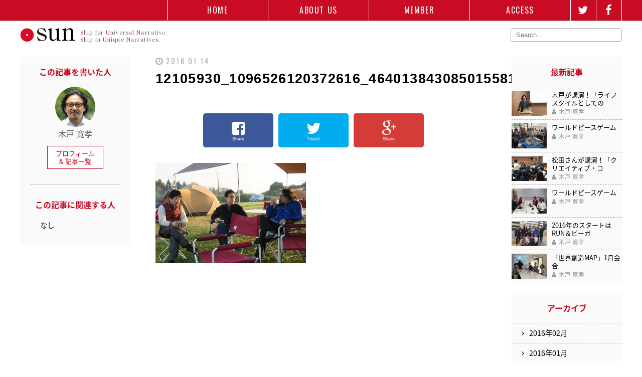

--- FILE ---
content_type: text/html; charset=UTF-8
request_url: http://sun-media.jp/2015/10/17/%E3%82%B9%E3%83%8E%E3%83%BC%E3%83%94%E3%83%BC%E3%82%AF%E6%9C%AC%E7%A4%BE%E3%81%AE%E3%82%AD%E3%83%A3%E3%83%B3%E3%83%97%E5%A0%B4%E3%81%A7%E5%90%88%E5%AE%BF%EF%BC%81/12105930_1096526120372616_4640138430850155813_n/
body_size: 21413
content:
<!doctype html>
<html lang="ja"
	itemscope 
	itemtype="http://schema.org/Article" 
	prefix="og: http://ogp.me/ns#" >
<head>
<meta charset="UTF-8"/>
<meta name="viewport" content="width=device-width,content="width=1200", initial-scale=1.0"/>
<title>SUN</title>
<link rel="shortcut icon" type="image/ico" href="/img/favicon.ico" />
<meta name="description" content=""/>
<meta name="copyright" content=""/>
<link rel="stylesheet" href="http://sun-media.jp/wp-content/themes/sun/css/reset.css"/>
<script src="//ajax.googleapis.com/ajax/libs/jquery/2.1.0/jquery.min.js"></script>
<script src="http://maps.google.com/maps/api/js?sensor=false"></script>
<script src="http://sun-media.jp/wp-content/themes/sun/js/common.js"></script>

<script src="http://sun-media.jp/wp-content/themes/sun/js/jquery.bxslider/jquery.bxslider.min.js"></script>
<link href="http://sun-media.jp/wp-content/themes/sun/js/jquery.bxslider/jquery.bxslider.css" rel="stylesheet" />

<script src="http://sun-media.jp/wp-content/themes/sun/js/infiniteslide-master/infiniteslide.js"></script>
<script src="http://sun-media.jp/wp-content/themes/sun/js/infiniteslide-master/jquery.pause.min.js"></script>

<script src="http://sun-media.jp/wp-content/themes/sun/js/infinite-scroll-master/jquery.infinitescroll.min.js"></script>

<script src="http://sun-media.jp/wp-content/themes/sun/js/smoothScroll.js"></script>

<link rel="stylesheet" href="http://maxcdn.bootstrapcdn.com/font-awesome/4.3.0/css/font-awesome.min.css">
<link href='http://fonts.googleapis.com/css?family=Oswald|Playfair+Display|Josefin+Slab|Rock+Salt|Josefin+Sans' rel='stylesheet' type='text/css'>
<link rel="stylesheet" href="//fonts.googleapis.com/earlyaccess/notosansjapanese.css">

<link rel="stylesheet" href="http://sun-media.jp/wp-content/themes/sun/css/style.css?1454541874"/>

<link rel='dns-prefetch' href='//s.w.org' />
		<script type="text/javascript">
			window._wpemojiSettings = {"baseUrl":"https:\/\/s.w.org\/images\/core\/emoji\/2.3\/72x72\/","ext":".png","svgUrl":"https:\/\/s.w.org\/images\/core\/emoji\/2.3\/svg\/","svgExt":".svg","source":{"concatemoji":"http:\/\/sun-media.jp\/wp-includes\/js\/wp-emoji-release.min.js?ver=4.8.1"}};
			!function(a,b,c){function d(a){var b,c,d,e,f=String.fromCharCode;if(!k||!k.fillText)return!1;switch(k.clearRect(0,0,j.width,j.height),k.textBaseline="top",k.font="600 32px Arial",a){case"flag":return k.fillText(f(55356,56826,55356,56819),0,0),b=j.toDataURL(),k.clearRect(0,0,j.width,j.height),k.fillText(f(55356,56826,8203,55356,56819),0,0),c=j.toDataURL(),b===c&&(k.clearRect(0,0,j.width,j.height),k.fillText(f(55356,57332,56128,56423,56128,56418,56128,56421,56128,56430,56128,56423,56128,56447),0,0),b=j.toDataURL(),k.clearRect(0,0,j.width,j.height),k.fillText(f(55356,57332,8203,56128,56423,8203,56128,56418,8203,56128,56421,8203,56128,56430,8203,56128,56423,8203,56128,56447),0,0),c=j.toDataURL(),b!==c);case"emoji4":return k.fillText(f(55358,56794,8205,9794,65039),0,0),d=j.toDataURL(),k.clearRect(0,0,j.width,j.height),k.fillText(f(55358,56794,8203,9794,65039),0,0),e=j.toDataURL(),d!==e}return!1}function e(a){var c=b.createElement("script");c.src=a,c.defer=c.type="text/javascript",b.getElementsByTagName("head")[0].appendChild(c)}var f,g,h,i,j=b.createElement("canvas"),k=j.getContext&&j.getContext("2d");for(i=Array("flag","emoji4"),c.supports={everything:!0,everythingExceptFlag:!0},h=0;h<i.length;h++)c.supports[i[h]]=d(i[h]),c.supports.everything=c.supports.everything&&c.supports[i[h]],"flag"!==i[h]&&(c.supports.everythingExceptFlag=c.supports.everythingExceptFlag&&c.supports[i[h]]);c.supports.everythingExceptFlag=c.supports.everythingExceptFlag&&!c.supports.flag,c.DOMReady=!1,c.readyCallback=function(){c.DOMReady=!0},c.supports.everything||(g=function(){c.readyCallback()},b.addEventListener?(b.addEventListener("DOMContentLoaded",g,!1),a.addEventListener("load",g,!1)):(a.attachEvent("onload",g),b.attachEvent("onreadystatechange",function(){"complete"===b.readyState&&c.readyCallback()})),f=c.source||{},f.concatemoji?e(f.concatemoji):f.wpemoji&&f.twemoji&&(e(f.twemoji),e(f.wpemoji)))}(window,document,window._wpemojiSettings);
		</script>
		<style type="text/css">
img.wp-smiley,
img.emoji {
	display: inline !important;
	border: none !important;
	box-shadow: none !important;
	height: 1em !important;
	width: 1em !important;
	margin: 0 .07em !important;
	vertical-align: -0.1em !important;
	background: none !important;
	padding: 0 !important;
}
</style>
<link rel='https://api.w.org/' href='http://sun-media.jp/wp-json/' />
<link rel="alternate" type="application/json+oembed" href="http://sun-media.jp/wp-json/oembed/1.0/embed?url=http%3A%2F%2Fsun-media.jp%2F2015%2F10%2F17%2F%25e3%2582%25b9%25e3%2583%258e%25e3%2583%25bc%25e3%2583%2594%25e3%2583%25bc%25e3%2582%25af%25e6%259c%25ac%25e7%25a4%25be%25e3%2581%25ae%25e3%2582%25ad%25e3%2583%25a3%25e3%2583%25b3%25e3%2583%2597%25e5%25a0%25b4%25e3%2581%25a7%25e5%2590%2588%25e5%25ae%25bf%25ef%25bc%2581%2F12105930_1096526120372616_4640138430850155813_n%2F" />
<link rel="alternate" type="text/xml+oembed" href="http://sun-media.jp/wp-json/oembed/1.0/embed?url=http%3A%2F%2Fsun-media.jp%2F2015%2F10%2F17%2F%25e3%2582%25b9%25e3%2583%258e%25e3%2583%25bc%25e3%2583%2594%25e3%2583%25bc%25e3%2582%25af%25e6%259c%25ac%25e7%25a4%25be%25e3%2581%25ae%25e3%2582%25ad%25e3%2583%25a3%25e3%2583%25b3%25e3%2583%2597%25e5%25a0%25b4%25e3%2581%25a7%25e5%2590%2588%25e5%25ae%25bf%25ef%25bc%2581%2F12105930_1096526120372616_4640138430850155813_n%2F&#038;format=xml" />

<script>
  (function(i,s,o,g,r,a,m){i['GoogleAnalyticsObject']=r;i[r]=i[r]||function(){
  (i[r].q=i[r].q||[]).push(arguments)},i[r].l=1*new Date();a=s.createElement(o),
  m=s.getElementsByTagName(o)[0];a.async=1;a.src=g;m.parentNode.insertBefore(a,m)
  })(window,document,'script','//www.google-analytics.com/analytics.js','ga');
  ga('create', 'UA-56945630-1', 'auto');
  ga('send', 'pageview');
</script>
</head>
<body id="single">
<header>
	<nav class="wrapper cf">
		<img src="/img/logo_white.svg" alt="SUN" class="header_logo">
		<ul class="cf">
			<li><a href="/">HOME</a></li>
			<li><a href="/aboutus/">ABOUT US</a></li>
			<li><a href="/members/">MEMBER</a></li>
			<li><a href="/access/">ACCESS</a></li>
			<li class="narrow sns_icon"><a class="twitter" href="https://twitter.com/SUNsACT" target="_blank"><i class="fa fa-twitter"></i></a></li>
			<li class="narrow sns_icon"><a class="facebook" href="https://www.facebook.com/sunsact/" target="_blank"><i class="fa fa-facebook"></i></a></li>
		</ul>
	</nav>
</header>
<div class="header_sub">
	<div class="wrapper cf">
		<div class="logo">
			<h1><a href="/"><img src="/img/logo_red.svg" alt="SUN"></a><p><em>S</em>hip for <em>U</em>niversal <em>N</em>arrative.<br><em>S</em>hip in <em>U</em>nique <em>N</em>arratives.</p></h1>
		</div>
		<form action="http://sun-media.jp"><input type="text" class="search" id="s" name="s" placeholder="Search..." maxlength="100"></form>
	</div>
</div>
<script>
$(function(){
	$(window).scroll(function(){
		if($(window).scrollTop() > 61){
			$("img.header_logo").fadeIn("fast");
		}else{
			$("img.header_logo").fadeOut("slow");
		};
	});
});
</script><div class="pankuzu">
	<div class="wrapper">
		<p><a href="/">HOME</a> &gt; 12105930_1096526120372616_4640138430850155813_n</p>
	</div>
</div>

<div class="content wrapper cf">
	<aside>
		<div class="writer">
			<p>この記事を書いた人</p>
			<img class="author_middle" src="http://sun-media.jp/wp-content/uploads/2016/01/kido.jpg" alt="木戸 寛孝"><span>木戸 寛孝</span>
			<a href="/member/kido">プロフィール<br>&amp; 記事一覧</a>
		</div>
		<div class="related_members">
			<p>この記事に関連する人</p>
			<ul>
				<li><span>なし</span></li>			</ul>
		</div>
	</aside>
	<article>
		<p class="date"><i class="fa fa-clock-o"></i>2016.01.14</p>
		<h1>12105930_1096526120372616_4640138430850155813_n</h1>
				<div class="sns_share clearfix">
		    <div class="sns">
	            <div id="fb-root"></div>
	            <script>(function(d, s, id) {
	              var js, fjs = d.getElementsByTagName(s)[0];
	              if (d.getElementById(id)) return;
	              js = d.createElement(s); js.id = id;
	              js.src = "//connect.facebook.net/ja_JP/sdk.js#xfbml=1&appId=141831259243386&version=v2.0";
	              fjs.parentNode.insertBefore(js, fjs);
	            }(document, 'script', 'facebook-jssdk'));</script>
	            <div class="fb-like" data-href="http://sun-media.jp" data-layout="box_count" data-action="like" data-show-faces="false" data-share="false"></div>
				<a class="share_gp" href="javascript:(function(){window.open('https://plusone.google.com/_/+1/confirm?hl=ja&amp;url=http://sun-media.jp/2015/10/17/%e3%82%b9%e3%83%8e%e3%83%bc%e3%83%94%e3%83%bc%e3%82%af%e6%9c%ac%e7%a4%be%e3%81%ae%e3%82%ad%e3%83%a3%e3%83%b3%e3%83%97%e5%a0%b4%e3%81%a7%e5%90%88%e5%ae%bf%ef%bc%81/12105930_1096526120372616_4640138430850155813_n/'+'&amp;title='+encodeURIComponent(document.title),'_blank');})();"><i class="fa fa-google-plus"></i><p>Share</p></a>
	            <a class="share_tw" href="http://twitter.com/share?count=horizontal&amp;original_referer=http://sun-media.jp/2015/10/17/%e3%82%b9%e3%83%8e%e3%83%bc%e3%83%94%e3%83%bc%e3%82%af%e6%9c%ac%e7%a4%be%e3%81%ae%e3%82%ad%e3%83%a3%e3%83%b3%e3%83%97%e5%a0%b4%e3%81%a7%e5%90%88%e5%ae%bf%ef%bc%81/12105930_1096526120372616_4640138430850155813_n/&amp;text=12105930_1096526120372616_4640138430850155813_n&amp;" onclick="window.open(this.href, 'TWwindow', 'width=650, height=450, menubar=no, toolbar=no, scrollbars=yes'); return false;"><i class="fa fa-twitter"></i><p>Tweet</p></a>
				<a class="share_fb" href="http://www.facebook.com/share.php?u=http://sun-media.jp" onclick="window.open(this.href, 'FBwindow', 'width=650, height=450, menubar=no, toolbar=no, scrollbars=yes'); return false;"><i class="fa fa-facebook-square"></i><p>Share</p></a>
		    </div>
		</div>
		<div class="article_content">
			<p class="attachment"><a href='http://sun-media.jp/wp-content/uploads/2016/01/12105930_1096526120372616_4640138430850155813_n.jpg'><img width="300" height="200" src="http://sun-media.jp/wp-content/uploads/2016/01/12105930_1096526120372616_4640138430850155813_n-300x200.jpg" class="attachment-medium size-medium" alt="" srcset="http://sun-media.jp/wp-content/uploads/2016/01/12105930_1096526120372616_4640138430850155813_n-300x200.jpg 300w, http://sun-media.jp/wp-content/uploads/2016/01/12105930_1096526120372616_4640138430850155813_n.jpg 960w" sizes="(max-width: 300px) 100vw, 300px" /></a></p>
		</div>
	</article>
	<aside id="right_area">
		<div id="latest_articles">
			<p>最新記事</p>
			<ul>
							<li class="cf">
					<a href="http://sun-media.jp/2016/02/13/%e6%9c%a8%e6%88%b8%e3%81%8c%e8%ac%9b%e6%bc%94%ef%bc%81%e3%80%8c%e3%83%a9%e3%82%a4%e3%83%95%e3%82%b9%e3%82%bf%e3%82%a4%e3%83%ab%e3%81%a8%e3%81%97%e3%81%a6%e3%81%ae%e3%83%94%e3%83%bc%e3%82%b9%e3%82%a2/">
						<img width="366" height="241" src="http://sun-media.jp/wp-content/uploads/2016/02/12734028_1164894070202487_4530914777598746766_n-366x241.jpg" class="eyecatch wp-post-image" alt="" />						<div>
							<h5>木戸が講演！「ライフスタイルとしての</h5>
							<strong><i class="fa fa-user"></i>木戸 寛孝</strong>
						</div>
					</a>
				</li>
							<li class="cf">
					<a href="http://sun-media.jp/2016/02/11/%e3%83%af%e3%83%bc%e3%83%ab%e3%83%89%e3%83%94%e3%83%bc%e3%82%b9%e3%82%b2%e3%83%bc%e3%83%a0-2/">
						<img width="366" height="241" src="http://sun-media.jp/wp-content/uploads/2016/02/12737140_1163442990347595_1535893203_o-366x241.jpg" class="eyecatch wp-post-image" alt="" />						<div>
							<h5>ワールドピースゲーム</h5>
							<strong><i class="fa fa-user"></i>木戸 寛孝</strong>
						</div>
					</a>
				</li>
							<li class="cf">
					<a href="http://sun-media.jp/2016/01/16/%e6%9d%be%e7%94%b0%e3%81%95%e3%82%93%e3%81%8c%e8%ac%9b%e6%bc%94%ef%bc%81%e3%80%8c%e3%82%af%e3%83%aa%e3%82%a8%e3%82%a4%e3%83%86%e3%82%a3%e3%83%96%e3%83%bb%e3%82%b3%e3%83%9f%e3%83%a5%e3%83%8b%e3%83%86/">
						<img width="366" height="241" src="http://sun-media.jp/wp-content/uploads/2016/01/12552971_1147826988575862_2809236888087460761_n-1-366x241.jpg" class="eyecatch wp-post-image" alt="" />						<div>
							<h5>松田さんが講演！「クリエイティブ・コ</h5>
							<strong><i class="fa fa-user"></i>木戸 寛孝</strong>
						</div>
					</a>
				</li>
							<li class="cf">
					<a href="http://sun-media.jp/2016/01/13/%e3%83%af%e3%83%bc%e3%83%ab%e3%83%89%e3%83%94%e3%83%bc%e3%82%b9%e3%82%b2%e3%83%bc%e3%83%a0/">
						<img width="366" height="241" src="http://sun-media.jp/wp-content/uploads/2016/01/FullSizeRender-22-366x241.jpg" class="eyecatch wp-post-image" alt="" />						<div>
							<h5>ワールドピースゲーム</h5>
							<strong><i class="fa fa-user"></i>木戸 寛孝</strong>
						</div>
					</a>
				</li>
							<li class="cf">
					<a href="http://sun-media.jp/2016/01/11/2016%e5%b9%b4%e3%81%ae%e3%82%b9%e3%82%bf%e3%83%bc%e3%83%88%e3%81%afrun%ef%bc%86%e3%83%93%e3%83%bc%e3%82%ac%e3%83%b3%ef%bc%81/">
						<img width="366" height="241" src="http://sun-media.jp/wp-content/uploads/2016/01/FullSizeRender-1-366x241.jpg" class="eyecatch wp-post-image" alt="" />						<div>
							<h5>2016年のスタートはRUN＆ビーガ</h5>
							<strong><i class="fa fa-user"></i>木戸 寛孝</strong>
						</div>
					</a>
				</li>
							<li class="cf">
					<a href="http://sun-media.jp/2016/01/09/%e3%80%8c%e4%b8%96%e7%95%8c%e5%89%b5%e9%80%a0map%e3%80%8d1%e6%9c%88%e4%bc%9a%e5%90%88/">
						<img width="366" height="241" src="http://sun-media.jp/wp-content/uploads/2016/01/FullSizeRender-21-1-366x241.jpg" class="eyecatch wp-post-image" alt="" />						<div>
							<h5>「世界創造MAP」1月会合</h5>
							<strong><i class="fa fa-user"></i>木戸 寛孝</strong>
						</div>
					</a>
				</li>
						</ul>
		</div>
		<div id="archives">
			<p>アーカイブ</p>
			<ul>
					<li><a href='http://sun-media.jp/2016/02/'>2016年02月</a></li>
	<li><a href='http://sun-media.jp/2016/01/'>2016年01月</a></li>
	<li><a href='http://sun-media.jp/2015/12/'>2015年12月</a></li>
	<li><a href='http://sun-media.jp/2015/10/'>2015年10月</a></li>
	<li><a href='http://sun-media.jp/2015/09/'>2015年09月</a></li>
	<li><a href='http://sun-media.jp/2015/07/'>2015年07月</a></li>
			</ul>
		</div>
	</aside>
</div>

<div class="bg_gray">
	<div class="wrapper">
		<section class="article_list_area my_articles">
			<h1 class="face"><img src="http://sun-media.jp/wp-content/uploads/2016/01/kido.jpg" alt="木戸 寛孝"><p><strong>木戸寛孝</strong>が書いた記事</p></h1>
			<div class="articles cf">
				<div class="item ">
	<a href="http://sun-media.jp/2016/02/13/%e6%9c%a8%e6%88%b8%e3%81%8c%e8%ac%9b%e6%bc%94%ef%bc%81%e3%80%8c%e3%83%a9%e3%82%a4%e3%83%95%e3%82%b9%e3%82%bf%e3%82%a4%e3%83%ab%e3%81%a8%e3%81%97%e3%81%a6%e3%81%ae%e3%83%94%e3%83%bc%e3%82%b9%e3%82%a2/">
		<img width="366" height="241" src="http://sun-media.jp/wp-content/uploads/2016/02/12734028_1164894070202487_4530914777598746766_n-366x241.jpg" class="eyecatch wp-post-image" alt="" />		<h2>木戸が講演！「ライフスタイルとしてのピースアクション」</h2>
		<div class="info cf">
			<img src="http://sun-media.jp/wp-content/uploads/2016/01/kido.jpg" alt="木戸 寛孝"><span class="author">木戸 寛孝</span>
			<span class="date"><i class="fa fa-clock-o"></i>2016.02.13</span>
		</div>
	</a>
</div><div class="item ">
	<a href="http://sun-media.jp/2016/02/11/%e3%83%af%e3%83%bc%e3%83%ab%e3%83%89%e3%83%94%e3%83%bc%e3%82%b9%e3%82%b2%e3%83%bc%e3%83%a0-2/">
		<img width="366" height="241" src="http://sun-media.jp/wp-content/uploads/2016/02/12737140_1163442990347595_1535893203_o-366x241.jpg" class="eyecatch wp-post-image" alt="" />		<h2>ワールドピースゲーム</h2>
		<div class="info cf">
			<img src="http://sun-media.jp/wp-content/uploads/2016/01/kido.jpg" alt="木戸 寛孝"><span class="author">木戸 寛孝</span>
			<span class="date"><i class="fa fa-clock-o"></i>2016.02.11</span>
		</div>
	</a>
</div><div class="item nmr">
	<a href="http://sun-media.jp/2016/01/16/%e6%9d%be%e7%94%b0%e3%81%95%e3%82%93%e3%81%8c%e8%ac%9b%e6%bc%94%ef%bc%81%e3%80%8c%e3%82%af%e3%83%aa%e3%82%a8%e3%82%a4%e3%83%86%e3%82%a3%e3%83%96%e3%83%bb%e3%82%b3%e3%83%9f%e3%83%a5%e3%83%8b%e3%83%86/">
		<img width="366" height="241" src="http://sun-media.jp/wp-content/uploads/2016/01/12552971_1147826988575862_2809236888087460761_n-1-366x241.jpg" class="eyecatch wp-post-image" alt="" />		<h2>松田さんが講演！「クリエイティブ・コミュニティシップ」</h2>
		<div class="info cf">
			<img src="http://sun-media.jp/wp-content/uploads/2016/01/kido.jpg" alt="木戸 寛孝"><span class="author">木戸 寛孝</span>
			<span class="date"><i class="fa fa-clock-o"></i>2016.01.16</span>
		</div>
	</a>
</div><div class="item ">
	<a href="http://sun-media.jp/2016/01/13/%e3%83%af%e3%83%bc%e3%83%ab%e3%83%89%e3%83%94%e3%83%bc%e3%82%b9%e3%82%b2%e3%83%bc%e3%83%a0/">
		<img width="366" height="241" src="http://sun-media.jp/wp-content/uploads/2016/01/FullSizeRender-22-366x241.jpg" class="eyecatch wp-post-image" alt="" />		<h2>ワールドピースゲーム</h2>
		<div class="info cf">
			<img src="http://sun-media.jp/wp-content/uploads/2016/01/kido.jpg" alt="木戸 寛孝"><span class="author">木戸 寛孝</span>
			<span class="date"><i class="fa fa-clock-o"></i>2016.01.13</span>
		</div>
	</a>
</div><div class="item ">
	<a href="http://sun-media.jp/2016/01/11/2016%e5%b9%b4%e3%81%ae%e3%82%b9%e3%82%bf%e3%83%bc%e3%83%88%e3%81%afrun%ef%bc%86%e3%83%93%e3%83%bc%e3%82%ac%e3%83%b3%ef%bc%81/">
		<img width="366" height="241" src="http://sun-media.jp/wp-content/uploads/2016/01/FullSizeRender-1-366x241.jpg" class="eyecatch wp-post-image" alt="" />		<h2>2016年のスタートはRUN＆ビーガン！</h2>
		<div class="info cf">
			<img src="http://sun-media.jp/wp-content/uploads/2016/01/kido.jpg" alt="木戸 寛孝"><span class="author">木戸 寛孝</span>
			<span class="date"><i class="fa fa-clock-o"></i>2016.01.11</span>
		</div>
	</a>
</div><div class="item nmr">
	<a href="http://sun-media.jp/2016/01/09/%e3%80%8c%e4%b8%96%e7%95%8c%e5%89%b5%e9%80%a0map%e3%80%8d1%e6%9c%88%e4%bc%9a%e5%90%88/">
		<img width="366" height="241" src="http://sun-media.jp/wp-content/uploads/2016/01/FullSizeRender-21-1-366x241.jpg" class="eyecatch wp-post-image" alt="" />		<h2>「世界創造MAP」1月会合</h2>
		<div class="info cf">
			<img src="http://sun-media.jp/wp-content/uploads/2016/01/kido.jpg" alt="木戸 寛孝"><span class="author">木戸 寛孝</span>
			<span class="date"><i class="fa fa-clock-o"></i>2016.01.09</span>
		</div>
	</a>
</div>			</div>
		</section>
		<a href="/member/kido" class="read_more">木戸寛孝の記事をもっと見る</a>
	</div>
</div>

<footer>
	<div class="footer_top">
		<div class="wrapper footer_links cf">
			<div class="col menu">
				<h5>MENU</h5>
				<ul>
					<li><a href="/aboutus/">ABOUT US</a></li>
					<li><a href="/members/">MEMBER</a></li>
					<li><a href="/access/">ACCESS</a></li>
				</ul>
			</div>
			<div class="col members cf">
								<h5>MEMBERS</h5>
				<ul>
														<li><a href="/member/amino">網野 香奈江</a></li>
															<li><a href="/member/ikeda">池田 秀一</a></li>
															<li><a href="/member/ishii">石井 智康</a></li>
															<li><a href="/member/izu">伊豆 昭美</a></li>
															<li><a href="/member/katsura">桂 正典</a></li>
										</ul><ul>					<li><a href="/member/kawaguchi">川口 美貴</a></li>
															<li><a href="/member/kido">木戸 寛孝</a></li>
															<li><a href="/member/kodama">兒玉 義徳</a></li>
															<li><a href="/member/shinozuka">篠塚 木里人</a></li>
															<li><a href="/member/shibata">柴田 修</a></li>
										</ul><ul>					<li><a href="/member/shimokakimoto">下柿元 昭夫</a></li>
															<li><a href="/member/teraguchi">寺口 順子</a></li>
															<li><a href="/member/noda">野田 武志</a></li>
															<li><a href="/member/hamaki">濱木 珠恵</a></li>
															<li><a href="/member/matsuda">松田 創</a></li>
										</ul><ul>					<li><a href="/member/mikami">三上 久美</a></li>
															<li><a href="/member/asano">水野 有紀</a></li>
															<li><a href="/member/minami">南 伸二</a></li>
															<li><a href="/member/morita">森田 浩行</a></li>
															<li><a href="/member/moriyama">守山 みのり</a></li>
										</ul><ul>					<li><a href="/member/monden">門田 薫</a></li>
															<li><a href="/member/yabuta">薮田 陽子</a></li>
															<li><a href="/member/yamaguchi">山口 俊明</a></li>
									</ul>
			</div>
		</div>
	</div>
	<div class="wrapper footer_bottom cf">
		<img src="/img/logo_white.svg" alt="SUN" class="footer_logo">
		<address>〒105-0003 東京都港区西新橋二丁目15-17  リッツ虎ノ門4F-BC<br>TEL:03-6438-9442</address>
		<small>Copyright &copy; SUN All Rights Reserved.</small>
	</div>
</footer>
</body>
</html>

--- FILE ---
content_type: text/css
request_url: http://sun-media.jp/wp-content/themes/sun/css/style.css?1454541874
body_size: 22450
content:
@CHARSET "UTF-8";

/*************************************
 * common
 ************************************/
html{
	width:100%;
}
body{
	font-family: Verdana, "游ゴシック", YuGothic, "Hiragino Kaku Gothic ProN", Meiryo, sans-serif;
	color:#595757;
	line-height:1.3;
	font-size:1em;
	min-width:1200px;
}
a:link,
a:visited,
a:hover,
a:active{color:#595757;text-decoration:none;}

a.readmore:link,
a.readmore:visited,
a.readmore:hover,
a.readmore:active{color:#5CB5CA;}

section{
	width:100%;
}
.m_font{
    font-family: "Times New Roman", "游明朝", YuMincho, "Hiragino Mincho ProN", "HG明朝E","ＭＳ Ｐ明朝",Meiryo, serif;
}
.cf:before,
.cf:after {
    content: " ";
    display: table;
}
.cf:after {
    clear: both;
}
.cf {
    *zoom: 1;
}

.wrapper{
	width:1200px;
	margin:0 auto;
	overflow:hidden;
}
div.center{
	margin:0 auto;
}
hr{
	height:1px;
	background-color:#aaa;
}
.bg_gray{
	background-color:#f4f4f4;
}
.cd_fixed_bg {
	min-height: 100% !important;
	background-size: cover !important;
	background-attachment: fixed !important;
	background-repeat: no-repeat !important;
	background-position: center center !important;
}


/*************************************
 * header
 ************************************/
header{
	width:100%;
	border-bottom:1px solid #aaa;
	background-color:#c90b24;
	height:41px;
	position:fixed;
	top:0;
	z-index: 999;
}
header img.header_logo{
	float:left;
	width:auto;
	height:23px;
	padding-top:9px;
	display:none;
}
header ul{
	float:right;
}
header ul li{
	float:left;
	border-left:1px solid #fff;
	font-family:'Oswald', sans-serif;
	font-weight:400;
	letter-spacing:0.1em;
	color:#fff;
	height:100%;
}
header ul li:last-child{
	border-right:1px solid #fff;
}
header ul li a{
	display:block;
	width:200px;
	padding:10px 0;
	color:#fff;
	text-align:center;
}
header ul li a:link,header ul li a:visited,header ul li a:hover,header ul li a:active{
	color:#fff;
}
header ul li.narrow a{
	width:50px;
	height:41px;
}
header ul li.sns_icon a{
	font-size:22px;
	padding:0;
	margin-top:4px;
}
div.header_sub{
	padding:56px 0 15px 0;
	position:relative;
}
div.header_sub .logo{
	float:left;
}
div.header_sub .logo img{
	margin-right:10px;
	height:27px;
	width:110px;
}
div.header_sub .logo p{
	display:inline-block;
	height:27px;
	font-family:'Playfair Display', sans-serif;
	font-weight:400;
	font-size:0.7em;
	letter-spacing: 0.1em;
}
div.header_sub .logo p em{
	color:#c90b24;
}
div.header_sub form{
	float:right;
}
div.header_sub form input{
	border-radius:4px;
	padding:5px 10px;
	border:1px solid #aaa;
	font-size:0.8em;
	width:200px;
	color:#bbb;
}

#top h2.key_message{
	font-size:1.4em;
	text-align:center;
	margin-top:120px;
	color:#c90b24;
}
#top h2.key_message img{
	display:block;
	width:auto;
	height:35px;
	margin:0 auto;
	padding-bottom:20px;
}

/*************************************
 * index slider
 ************************************/
#top #slider-wrapper,.bx-wrapper{
	width:100%;
	height:450px;
	background: repeating-linear-gradient(
	  45deg,
	  #ccc,
	  #ccc 10px,
	  #fff 10px,
	  #fff 20px
	);
}
#top #slider .slide{
	text-align:center;
	width:1200px;
	background-color:#fff;
	margin:0 auto;
	height:450px;
	color:#fff;
}
#top #slider .slide1{background:url(/img/slider_bg1.jpg) no-repeat center center #fff;}
#top #slider .slide2{background:url(/img/slider_bg2.jpg) no-repeat center center #fff;}
#top #slider .slide3{background:url(/img/slider_bg3.jpg) no-repeat center center #fff;}
#top #slider .slide strong{
	font-family:'Josefin Slab', serif;
	font-size:3em;
	letter-spacing:0.1em;
	display:block;
	margin-bottom:20px;
	padding-top:150px;
}
#top #slider .slide strong em{
	color:#c90b24;
	font-weight:bold;
}
#top #slider .slide p{
	font-size:2.5em;	
}

.bx-wrapper .bx-viewport {
	-moz-box-shadow:none;
	-webkit-box-shadow:none;
	box-shadow:none;
	border:none;
	background-color:transparent;
	left:0;
}
.bx-wrapper .bx-pager.bx-default-pager a {
	background:#aaa;
}
.bx-wrapper .bx-pager.bx-default-pager a:hover,
.bx-wrapper .bx-pager.bx-default-pager a.active {
	background:#c90b24;
}


/*************************************
 * section
 ************************************/
section.article_list_area{
	padding:120px 0 70px 0;
}
section.article_list_area h1{
	font-size:1.9em;
	font-weight:normal;
	color:#C90B24;
	text-align:center;
	padding-top:7px;
	margin-bottom:20px;
	background: url(/img/section_title_bg_line.png) no-repeat top center;
	letter-spacing:0.1em;
}
section.article_list_area h1 span{
	display:block;
	font-size:0.5em;
	color:#aaa;
	padding-bottom:30px;
}
section.article_list_area h1.face{
	margin-bottom:60px;
	background:none;
}
section.article_list_area h1.face img{
    border-radius: 80px;
    height: auto;
    width: 80px;
}
section.my_articles{
	padding-top:40px;
	padding-bottom:0px;
}
a.read_more{
	display:block;
	width:300px;
	margin:0 auto;
	margin-top:25px;
	padding:15px 25px;
	background-color:#C90B24;
	color:#fff;
	font-size:1.2em;
	text-align:center;
}

.articles{
	postion:relative;
}
.articles .item{
	width:366px;
	margin-right:45px;
	margin-bottom:50px;
    display:inline-block;
	/display:inline;
	/zoom:1;
	vertical-align:top;
}
.articles .item.nmr{
	margin-right:0px !important;
}
.articles .item h2{
	line-height:1.5;
	font-weight:bold;
	margin-top:7px;
	margin-bottom:7px;
	color:#000;
	font-size:1.1em;
}
.articles .item img.eyecatch{
	width:364px;
	height:239px;
	margin:0;
	padding:0;
	border:1px solid #bbb;
}
.articles .item .info{
	padding:7px 5px 5px 5px;
}
.articles .item .info img{
	width:30px;
	height:auto;
	border-radius:30px;
	-webkit-border-radius:30px;
	-moz-border-radius:30px;
	float:left;
}
.articles .item .info span.author{
	display:inline-block;
	height:30px;
	font-size:0.9em;
	padding-left:10px;
	padding-top:5px;
	color:#C90B24;
	float:left;
}
.articles .item .info span.date{
	display:inline-block;
	font-size:0.8em;
	float:right;
	font-family:'Oswald', sans-serif;
	letter-spacing:0.2em;
	padding-top:6px;
}
.articles .item .info span.date i{
	display:inline-block;
	font-size:1.2em;
	margin-right:3px;
}


/*************************************
 * members
 ************************************/
#top section.members{
	width:100%;
	background-color:#f4f4f4;
	text-align:center;
	padding-top:60px;
}
#top section.members .member_slide ul li{
	width:180px;
	height:180px;
	text-align:center;
	overflow:hidden;
}
#top section.members .member_slide ul li img{
	width:150px;
	height:auto;
	border-radius:150px;
	-webkit-border-radius:150px;
	-moz-border-radius:150px;
	transition:0.5s;
}
#top section.members .member_slide ul li img:hover{
	-moz-transform: rotateY(180deg);
	-webkit-transform: rotateY(180deg);
	-o-transform: rotateY(180deg);
	-ms-transform: rotateY(180deg);
}
#top section.members a.more{
	display:inline-block;
	padding:6px 15px;
	background-color:#C90B24;
	color:#fff;
}
#top section.members #members_slider_1{
	padding-bottom:30px;
}

#members #members_header{
	height:350px;
	width:100%;
	background: url(/img/members_head_bg.jpg) repeat-x center center;
}
#members section.members{
	width:100%;
	text-align:center;
	margin-top:60px;
}
#members section.members h1{
	font-size:1.9em;
	font-weight:normal;
	color:#C90B24;
	text-align:center;
}
#members section.members h1 span{
	display:block;
	font-size:0.4em;
	color:#595757;
	padding-top:7px;
	padding-bottom:30px;
}
#members section.members ul.middle{
	margin:0 auto;
	padding-top:40px;
	margin-bottom:40px;
	width:1200px;
}
#members section.members ul.middle li{
	width:240px;
	height:300px;
	float:left;
	text-align:center;
	overflow:hidden;
}
#members section.members ul.middle li img{
	width:180px;
	height:auto;
	border-radius:180px;
	-webkit-border-radius:180px;
	-moz-border-radius:180px;
	transition:0.5s;
}
#members section.members ul.middle li img:hover{
	-moz-transform: rotateY(180deg);
	-webkit-transform: rotateY(180deg);
	-o-transform: rotateY(180deg);
	-ms-transform: rotateY(180deg);
}
#members section.members ul.middle li span,
#members section.members ul.middle li strong{
	display:block;
}
#members section.members ul.middle li span{
	font-size:0.7em;
	padding:15px 0 5px 0;
}
#members section.members ul.middle li strong{
	font-size:1.1em;
	color:#C90B24;
}


/*************************************
 * author
 ************************************/
#author .article_list_area{
	padding-top:50px;
}
#author ul.navi{
	width:1200px;
	margin-bottom:50px;
}
#author ul.navi li{
	float:left;
}
#author ul.navi li:nth-child(1){
	width:450px;
	text-align:left;
}
#author ul.navi li:nth-child(1) a{
	background: url(/img/author_icon_prev.png) no-repeat left center;
	padding-left:22px;
}
#author ul.navi li:nth-child(2){
	width:300px;
	text-align:center;
}
#author ul.navi li:nth-child(2) a{
	background: url(/img/author_icon_back.png) no-repeat left center;
	padding-left:28px;
}
#author ul.navi li:nth-child(3){
	width:450px;
	text-align:right;
}
#author ul.navi li:nth-child(3) a{
	background: url(/img/author_icon_next.png) no-repeat right center;
	padding-right:22px;
}

#author div.author_profile{
	width:900px;
	margin:0 auto;
	color:#000;
	font-family: 'Noto Sans Japanese', serif;
}
#author div.author_profile div.author_main_area{
	margin-bottom:15px;
}
#author div.author_profile img.author_img{
	width:500px;
	height:250px;
	float:left;
}
#author div.attributes{
	float:left;
	width:330px;
	margin-top:20px;
	margin-left:70px;
}
#author div.attributes p.name{
	font-size:3.2em;
	margin-bottom:20px;
	font-weight:200;
	letter-spacing: 0.15em;
}
#author div.attributes p.name_en{
	font-family: 'Rock Salt', cursive;
	font-size:1em;
	letter-spacing: 0.2em;
}
#author div.attributes p.title{
	font-size:0.9em;
	font-weight:300;
	border-top:1px solid #000;
	margin-top:30px;
	padding-top:30px;
}
#author div.author_profile p.profile1{
	font-weight:bold;
	line-height:2.5;
	margin:50px 0;
	letter-spacing: 0.1em;
}
#author div.author_profile p.profile2{
	line-height:2;
	border-top:3px solid #ddd;
	border-bottom:3px solid #ddd;
	padding:20px 10px;
	margin-bottom:30px;
	display:none;
	font-weight:100;
	letter-spacing: 0.05em;
}
#author div.author_profile a.more{
	display:block;
	width:150px;
	margin:0 auto;
	margin-top:25px;
	padding:8px 25px;
	background-color:#C90B24;
	color:#fff;
	text-align:center;
}
#author a.fixed_member_link{
	display:block;
	position:fixed;
	top:50%;
	margin-top:-80px;
	background-color:#333;
	padding:60px 15px;
	color:#fff;
	width:1.2em;
	font-size:1.2em;
}
#author a.fixed_member_link.next{
	right:0;
}
#author a.fixed_member_link.before{
	left:0;
}

/*************************************
 * footer
 ************************************/
footer{
	width:100%;
	background-color:#C90B24;
	color:#fff;
	padding:70px 0;
	font-family:'Noto Sans Japanese', serif;
}
footer .footer_top .col{
	float:left;
}
footer .footer_top .col.menu{
	padding-right:60px;
}
footer .footer_top .col.members{
	padding-left:60px;
	border-left:1px solid #ba5159;
}
footer .footer_top .col.members ul{
	float:left;
	width:140px;
}
footer .footer_top h5{
	font-family: 'Josefin Sans', sans-serif;
	font-weight:300;
	font-size:1.4em;
	margin-bottom:10px;
	letter-spacing:0.1em;
}
footer .footer_top ul li{
	letter-spacing:0.1em;
	font-weight:100;
	font-size:1em;
	margin-bottom:10px;
}
footer .footer_top ul li:last-child{
	margin-bottom:0px;
}
footer ul li:before {
	font-family:FontAwesome;
	content:'\f105';
	padding-right:5px;
}

footer .footer_bottom{
	padding-top:50px;
	font-weight:100;
}
footer .footer_bottom .footer_logo {
	float:left;
	width:110px;
	height:27px;
	padding-top:5px;
	margin-right:20px;
}
footer .footer_bottom address{
	float:left;
	font-size:0.9em;
}
footer .footer_bottom small{
	font-size:0.9em;
	padding-top:0.9em;
	float:right;
}
footer ul li a{
	color:#fff !important;
}


/*************************************
 * single
 ************************************/
#single section.articles{
	padding:30px 0 50px 0;
}
#single section.articles h1{
	font-size:1.5em;
	font-weight:normal;
	padding-top:7px;
	background:none;
	color:#595757;
	text-align:center;
	margin-bottom:30px;
}
#single section.articles h1 p{
	padding-left:15px;
}
#single section.articles h1 strong{
	color:#C90B24;
	font-size:1em;
}
#single section.articles h1 img{
	width:80px;
	height:auto;
	border-radius:80px;
	-webkit-border-radius:80px;
	-moz-border-radius:80px;
}

div.pankuzu{
	background-color:#e6e6e6;
	padding:15px 0;
	margin-bottom:30px;
	font-size:0.9em;
	font-family:'Noto Sans Japanese', serif;
	display:none;
}

#single .content{
	margin-bottom:60px;
}
#single article{
	width:660px;
	padding:10px 0 10px;
	margin:0 50px;
	float:left;
}
#single article p.date{
	display:inline-block;
	font-size:0.9em;
	font-family: 'Oswald', sans-serif;
	letter-spacing: 0.2em;
	color:#aaa;
	text-align:right;
}
#single article p.date i{
	display:inline-block;
	font-size:1.2em;
	margin-right:3px;
}
#single article h1{
	font-weight:bold;
	font-size:1.7em;
	padding:5px 0 20px 0;
	color:#000;
	line-height:1.4;
	letter-spacing: 0.05em;
}
#single article img.eyecatch{
	height:auto;
	padding:5px;
	border:1px solid #f4f4f4;
}
#single article .article_content{
	line-height:2;
	color:#000;
}
#single article .sns_share{
	margin:30px 0;
}
#single article .sns_share .sns{
	width:100%;
	overflow:hidden;
}
#single article .sns_share .fb-like{
	width:70px !important;
	float:right;
	margin:0 auto;
	padding:3px 25px 0 25px;
    height:66px;
    margin-left:5px;
}
#single article .sns_share a {
    color:#fff;
    display:inline-block;
    float:right;
    height:68px;
    text-align:center;
    text-decoration: none;
    width:140px;
    margin-left:10px;
	border-radius:5px;
}
#single article .sns_share a i{
	font-size:31px;
	margin-top:14px;
}
#single article .sns_share p{
	font-size:9px;
}
#single article .sns_share a.share_fb {
    background-color: #3b5998;
}
#single article .sns_share a.share_tw {
    background-color: #00acee;
}
#single article .sns_share a.share_gp {
    background-color: #d43d37;
}

#single aside{
	width:180px;
	background-color:#fafafa;
	margin-top:10px;
	float:left;
	font-family:'Noto Sans Japanese', serif;
}
#single aside{
	padding:10px 20px;
	background-color:#fafafa;
	text-align:center;
}
#single aside p{
	color:#C90B24;
	padding-bottom:20px;
	padding-top:10px;
	font-weight:bold;
}
#single aside div.writer{
	margin-bottom:20px;
	padding-bottom:30px;
	border-bottom:1px solid #bbb;
}
#single aside div.writer img{
	width:80px;
	height:auto;
	border-radius:80px;
	-webkit-border-radius:80px;
	-moz-border-radius:80px;
}
#single aside div.writer span{
	display:block;
	margin-bottom:15px;
}
#single aside div.writer a{
	display:inline-block;
	width:50%;
	padding:6px 10px;
	background-color:#fff;
	color:#C90B24;
	border:1px solid #C90B24;
	font-size:0.8em;
}
#single aside div.related_members{
	padding-bottom:10px;
}
#single aside div.related_members ul{
	margin-left:10px;
}
#single aside div.related_members ul li{
	display:table;
	height:30px;
	margin-bottom:10px;
	font-size:0.9em;
	width:100%;
	text-align:left;
	color:#000;
}
#single aside div.related_members ul li:last-child{
	margin-bottom:0;
}
#single aside div.related_members ul li > *{
	display:table-cell;
	vertical-align:middle;
}
#single aside div.related_members ul li img{
	width:30px;
	height:auto;
	border-radius:30px;
	-webkit-border-radius:30px;
	-moz-border-radius:30px;
	padding:0;
	display:inline !important;
}
#single aside div.related_members ul li span{
	display:inline-block;
	margin-left:10px;
}
#single aside div.social{
	padding-bottom:20px;
}

div.normal_pager,
div.pager{
	text-align:center;
	margin:0 auto;
}
div.normal_pager a,
div.pager a{
	border:1px solid #aaa;
	padding:10px;
	background-color:#333;
	color:#fff;
	border-radius: 5px;
}
div.normal_pager a.prev,
div.normal_pager a.next,
div.pager a.prev,
div.pager a.next{
	padding-left:15px;
	padding-right:15px;
}
div.normal_pager span.current,
div.pager span.current{
	border:1px solid #aaa;
	padding:10px;
	border-radius: 5px;
}

#single aside#right_area{
	padding:0;
	width:220px;
}
#single aside#right_area #latest_articles p{
	padding-top:20px;
}
#single aside#right_area #latest_articles ul li{
	margin-bottom:7px;
	padding-bottom:7px;
	border-bottom:1px dashed #aaa;
}
#single aside#right_area #latest_articles ul li:first-child{
	padding-top:7px;
	border-top:1px dashed #aaa;
}
#single aside#right_area #latest_articles ul li:last-child{
	margin-bottom:1px;
	border-bottom:none;
}
#single aside#right_area #latest_articles ul li img{
	width:70px;
	height:50px;
	display:block;
	float:left;
}
#single aside#right_area #latest_articles ul li div{
	float:left;
	width:140px;
	margin-left:10px;
	font-size:0.8em;
	color:#000;
	text-align:left;
}
#single aside#right_area #latest_articles ul li div strong{
	display:block;
	margin-top:3px;
	color:#999;
	font-size:0.9em;
}
#single aside#right_area #latest_articles ul li div strong i{
	display:inline-block;
	margin-right:5px;
}

#single aside#right_area #archives p{
	padding-top:20px;
	border-top:20px solid #fff;
}
#single aside#right_area #archives{
	padding-bottom:1px;
}
#single aside#right_area #archives ul li{
	text-align:left;
	padding-left:20px;
	margin-bottom:5px;
	padding-bottom:5px;
	border-bottom:1px dashed #aaa;
}
#single aside#right_area #archives ul li:first-child{
	border-top:1px dashed #aaa;
	padding-top:5px;
}
#single aside#right_area #archives ul li:last-child{
	margin-bottom:0;
	border-bottom:none;
}
#single aside#right_area #archives ul li a:before {
	font-family:FontAwesome;
	content:'\f105';
	padding-right:10px;
}
#single aside#right_area #archives ul li a{
	color:#000;
	display:block;
	padding:5px 0;
	font-size:0.9em;
}

/*************************************
 * access
 ************************************/
#access #access_header{
	height:350px;
	width:100%;
	background: url(/img/access_head_bg.jpg) repeat-x center center;
}
#access section.access{
	margin-top:100px;
	margin-bottom:100px;
}
#access section.access h1{
	font-size:1.5em;
	font-weight:normal;
	color:#C90B24;
	text-align:center;
	padding-top:40px;
	background: url(/img/logo_blue.svg) no-repeat top center;
	background-size:35px 35px;
	margin-bottom:50px;
}
#access div#googlemap{
	padding:15px 0;
	margin-bottom:80px;
	height:500px;
}
#access div.recommended_spot{
	padding:15px 0;
	margin-bottom:80px;
}
#access div.recommended_spot p{
	text-align:center;
}
#access ul#marker_edit{
	display:table;
	width:800px;
	margin:0 auto;
	border:1px solid #ccc;
	margin-bottom:10px;
}
#access ul#marker_edit li{
	display:table-cell;
	text-align:center;
	padding:7px 0;
	cursor:pointer;
	background-color:#f3f3f3;
	border-right:1px solid #ccc;
}
#access ul#marker_edit li:hover,#access ul#marker_edit li.active{
	background-color:#C90B24;
	color:#fff;
}
#access ul#marker_edit li:last-child{
	border-right:none;
}

#access #azito_image{
	text-align:center;
	margin-bottom:80px;
}

#access table.info{
	border:1px solid #e3e3e3;
	margin:0 auto;
	font-family:'Noto Sans Japanese', serif;
	color:#000;
}
#access table.info tr{
	margin-bottom:10px;
	border-bottom:1px solid #e3e3e3;
}
#access table.info th,td{
	padding:15px;
}
#access table.info th{
	text-align:center;
	border-right:1px solid #e3e3e3;
	background-color:#f8f8f8;
}
#access table.info td{
	text-align:left;
}


/*************************************
 * aboutus
 ************************************/
#aboutus .pankuzu{
	margin-bottom:0px;
}
#aboutus .area_sun{
	height:600px;
	padding-top:20px;
	background: url(/img/abou_us_area_sun.jpg) no-repeat center center #fff;
	margin-bottom:70px;
}
#aboutus .area_sun strong{
	font-family: 'Josefin Slab', serif;
	font-size:3em;
	letter-spacing: 0.1em;
	display:block;
	margin-bottom:20px;
	text-align:center;
	color:#fff;
}
#aboutus .area_sun strong em{
	color:#c90b24;
}
#aboutus .area_sun p{
	font-size:1.2em;
	text-align:center;
	margin-top:50px;
}
#aboutus .area_sun h1{
	font-size:1.5em;
	font-weight:normal;
	text-align:center;
	color:#fff;
	margin-bottom:30px;
	margin-top:30px;
}
#aboutus .area_sun h1 em{
	color:#c90b24;
}
#aboutus .area_sun p{
	line-height:2;
	text-align:center;
	color:#fff;
}
#aboutus .area_sunsact{
	text-align:center;
	margin-bottom:20px;
}
#aboutus .area_sunsact h1{
	font-size:1.5em;
	font-weight:normal;
	color:#C90B24;
	text-align:center;
	padding-top:7px;
	background: url(/img/section_title_bg_line.png) no-repeat top center;
	margin-bottom:30px;
}
#aboutus .area_sunsact p{
	line-height:1.7;
	text-align:center;
	margin-bottom:20px;
}
#aboutus .area_sunsact div{
	background-color:#eaeaea;
	padding:20px 0;
	margin-bottom:20px;
}
#aboutus .area_sunsact div img{
	margin:0 auto;
	width:800px;
	height:auto;
	display:block;
	text-align:center;
}

#aboutus .area_act{
	background-color:#f7f8f8;
	margin-bottom:60px;
}
#aboutus .area_act .inner{
	position:relative;
	padding:60px 120px;
	background: url(/img/aboutus_sun_bg.png) no-repeat center center;
}
#aboutus .area_act .inner .c1{
	position:absolute;
	top:0px;
	left:50px;
}
#aboutus .area_act .inner .c2{
	position:absolute;
	bottom:0px;
	right:50px;
}
#aboutus .area_act strong{
	color:#C90B24;
	font-size:2em;
}
#aboutus .area_act h2{
	display:inline-block;
	margin-left:15px;
}
#aboutus .area_act h3{
	margin-bottom:25px;
	font-size:0.9em;
}
#aboutus .area_act p{
	margin-bottom:50px;
}
#aboutus .area_act span{
	color:#C90B24;
}

--- FILE ---
content_type: application/javascript
request_url: http://sun-media.jp/wp-content/themes/sun/js/common.js
body_size: 406
content:
$(function(){
	$("#author .author_profile a.more").click(function(){
		if($(this).parent().children("p.profile2").hasClass("hide")){
			$("#author .author_profile p.profile2").slideDown("fast");
			$(this).parent().children("p.profile2").removeClass("hide");
		}else{
			$("#author .author_profile p.profile2").slideUp("fast");
			$(this).parent().children("p.profile2").addClass("hide");
		}
	});
	
});




--- FILE ---
content_type: text/plain
request_url: https://www.google-analytics.com/j/collect?v=1&_v=j102&a=1964084489&t=pageview&_s=1&dl=http%3A%2F%2Fsun-media.jp%2F2015%2F10%2F17%2F%25E3%2582%25B9%25E3%2583%258E%25E3%2583%25BC%25E3%2583%2594%25E3%2583%25BC%25E3%2582%25AF%25E6%259C%25AC%25E7%25A4%25BE%25E3%2581%25AE%25E3%2582%25AD%25E3%2583%25A3%25E3%2583%25B3%25E3%2583%2597%25E5%25A0%25B4%25E3%2581%25A7%25E5%2590%2588%25E5%25AE%25BF%25EF%25BC%2581%2F12105930_1096526120372616_4640138430850155813_n%2F&ul=en-us%40posix&dt=SUN&sr=1280x720&vp=1280x720&_u=IEBAAEABAAAAACAAI~&jid=401620366&gjid=658773131&cid=1576669600.1768730248&tid=UA-56945630-1&_gid=738683700.1768730248&_r=1&_slc=1&z=131832895
body_size: -284
content:
2,cG-HSSLTYMYET

--- FILE ---
content_type: image/svg+xml
request_url: http://sun-media.jp/img/logo_white.svg
body_size: 1852
content:
<svg id="レイヤー_1" data-name="レイヤー 1" xmlns="http://www.w3.org/2000/svg" viewBox="0 0 73.47 18.3"><defs><style>.cls-1{fill:#fff;}.cls-2{fill:#d70b24;}</style></defs><title>white</title><circle class="cls-1" cx="8.99" cy="9.31" r="8.99"/><circle class="cls-2" cx="8.99" cy="9.28" r="1.35"/><path class="cls-1" d="M32.84,8C30.93,7.11,28.61,6.64,27,5.82A2.66,2.66,0,0,1,25.3,3.45h0A2.78,2.78,0,0,1,28.24,1c2.88,0,4.94,2.47,6.62,4.61l0,0,0.67-.35L33.7,0l0,0a2.1,2.1,0,0,1-1.5.64h0c-1,0-2.22-.55-3.45-0.55h0c-2.72,0-5.42,1.92-5.48,4.76,0,2.27,1.42,3.41,3.32,4.22s4.19,1.22,5.74,2A2.7,2.7,0,0,1,34,13.56a0,0,0,0,0,0,0,3.17,3.17,0,0,1-3.26,2.93c-2.67,0-5.85-2.84-7.22-5l0,0-0.59.29,2,5.59,0,0a3.37,3.37,0,0,1,2-.68,4.26,4.26,0,0,1,1.33.31,7.39,7.39,0,0,0,2.28.47,6.14,6.14,0,0,0,3.87-1.46,4.86,4.86,0,0,0,1.83-3.61C36.23,10,34.76,8.83,32.84,8Z" transform="translate(-0.83 0.13)"/><path class="cls-1" d="M53.09,15.39c-0.33-.56-0.31-1.43-0.32-3V-0.13L47.82,1.78V2.35A2.12,2.12,0,0,1,49.66,3a4,4,0,0,1,.4,2v8.27l0,0c-1.1,1.06-2.45,2.47-4.23,2.48a2.62,2.62,0,0,1-2.32-1.21A4.83,4.83,0,0,1,42.81,12V-0.13L37.87,1.78V2.35A2.12,2.12,0,0,1,39.7,3a4,4,0,0,1,.4,2v6.11a8.12,8.12,0,0,0,.83,4.48,4.15,4.15,0,0,0,3.58,1.72c2.06,0,3.88-1.34,5.32-2.77l0.26-.26V16.9h5V16.19C54,16.06,53.43,15.94,53.09,15.39Z" transform="translate(-0.83 0.13)"/><path class="cls-1" d="M72.3,15.39C72,14.83,72,14,72,12.35V5.69c0-1.62,0-3.14-1.12-4.35A4.5,4.5,0,0,0,67.72,0a8,8,0,0,0-5.28,2.63L62.18,3V-0.13L57.23,1.78V2.35A2.12,2.12,0,0,1,59.06,3a3.94,3.94,0,0,1,.4,2v7.38c0,1.61,0,2.47-.31,3s-0.95.67-2,.8V16.9h7.35V16.19c-1.06-.13-1.66-0.26-2-0.8s-0.3-1.42-.31-3h0V3.91l0,0c1-1,2.46-2.3,4.06-2.31A2.54,2.54,0,0,1,68.86,3.2a8.55,8.55,0,0,1,.42,3.15v6c0,1.61,0,2.47-.32,3s-1,.67-2,0.8V16.9h7.38V16.19C73.24,16.06,72.63,15.94,72.3,15.39Z" transform="translate(-0.83 0.13)"/></svg>

--- FILE ---
content_type: image/svg+xml
request_url: http://sun-media.jp/img/logo_red.svg
body_size: 1889
content:
<svg id="レイヤー_1" data-name="レイヤー 1" xmlns="http://www.w3.org/2000/svg" viewBox="0 0 73.47 18.3"><defs><style>.cls-1{fill:#d70b24;}.cls-2{fill:#231815;}</style></defs><title>red</title><path class="cls-1" d="M9.82,18.17a9,9,0,1,1,9-9A9,9,0,0,1,9.82,18.17Zm1.35-9A1.35,1.35,0,1,0,9.82,10.5,1.35,1.35,0,0,0,11.17,9.15Z" transform="translate(-0.83 0.13)"/><path class="cls-2" d="M32.84,8C30.93,7.11,28.61,6.64,27,5.82A2.66,2.66,0,0,1,25.3,3.45h0A2.78,2.78,0,0,1,28.24,1c2.88,0,4.94,2.47,6.62,4.61l0,0,0.67-.35L33.7,0l0,0a2.1,2.1,0,0,1-1.5.64h0c-1,0-2.22-.55-3.45-0.55h0c-2.72,0-5.42,1.92-5.48,4.76,0,2.27,1.42,3.41,3.32,4.22s4.19,1.22,5.74,2A2.7,2.7,0,0,1,34,13.56a0,0,0,0,0,0,0,3.17,3.17,0,0,1-3.26,2.93c-2.67,0-5.85-2.84-7.22-5l0,0-0.59.29,2,5.59,0,0a3.37,3.37,0,0,1,2-.68,4.26,4.26,0,0,1,1.33.31,7.39,7.39,0,0,0,2.28.47,6.14,6.14,0,0,0,3.87-1.46,4.86,4.86,0,0,0,1.83-3.61C36.23,10,34.76,8.83,32.84,8Z" transform="translate(-0.83 0.13)"/><path d="M53.09,15.39c-0.33-.56-0.31-1.43-0.32-3V-0.13L47.82,1.78V2.35A2.12,2.12,0,0,1,49.66,3a4,4,0,0,1,.4,2v8.27l0,0c-1.1,1.06-2.45,2.47-4.23,2.48a2.62,2.62,0,0,1-2.32-1.21A4.83,4.83,0,0,1,42.81,12V-0.13L37.87,1.78V2.35A2.12,2.12,0,0,1,39.7,3a4,4,0,0,1,.4,2v6.11a8.12,8.12,0,0,0,.83,4.48,4.15,4.15,0,0,0,3.58,1.72c2.06,0,3.88-1.34,5.32-2.77l0.26-.26V16.9h5V16.19C54,16.06,53.43,15.94,53.09,15.39Z" transform="translate(-0.83 0.13)"/><path d="M72.3,15.39C72,14.83,72,14,72,12.35V5.69c0-1.62,0-3.14-1.12-4.35A4.5,4.5,0,0,0,67.72,0a8,8,0,0,0-5.28,2.63L62.18,3V-0.13L57.23,1.78V2.35A2.12,2.12,0,0,1,59.06,3a3.94,3.94,0,0,1,.4,2v7.38c0,1.61,0,2.47-.31,3s-0.95.67-2,.8V16.9h7.35V16.19c-1.06-.13-1.66-0.26-2-0.8s-0.3-1.42-.31-3h0V3.91l0,0c1-1,2.46-2.3,4.06-2.31A2.54,2.54,0,0,1,68.86,3.2a8.55,8.55,0,0,1,.42,3.15v6c0,1.61,0,2.47-.32,3s-1,.67-2,0.8V16.9h7.38V16.19C73.24,16.06,72.63,15.94,72.3,15.39Z" transform="translate(-0.83 0.13)"/></svg>